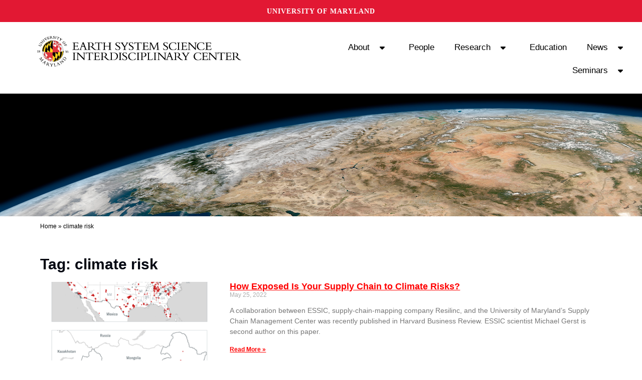

--- FILE ---
content_type: text/css
request_url: https://essic.umd.edu/wp-content/plugins/essic-user-manager/public/css/essic-user-manager-public.css?ver=1.0.0
body_size: 868
content:
/**
 * All of the CSS for your public-facing functionality should be
 * included in this file.
 */


/* .team-single-page */


.essic-nav-button-li {
   margin-left: 3px !important;
}

.essic-nav-button-hidden {
   visibility: hidden;
   border: 0 !important;
   padding: 0 !important;
   margin: 0 !important;
   width: 0 !important;
   height: 0 !important;
}

.essic-nav-button-disabled {
   cursor: default !important;
   font-family: Arial, Helvetica, sans-serif;
   font-weight: 400 !important;
   background-color: rgb(230, 230, 230) !important;
   border-color: rgb(221, 221, 221) !important;
   border-style: solid !important;
   border-width: 1px !important;
   color: rgb(20, 20, 20) !important;
}

.essic-nav-button-enabled {
   font-family: Arial, Helvetica, sans-serif;
   font-weight: 400 !important;
   background-color: rgb(255, 255, 255) !important;
   border-color: rgb(221, 221, 221) !important;
   border-style: solid !important;
   border-width: 1px !important;
   color: rgb(20, 20, 20) !important;
}

.essic-gallery-filter-div {
   display: block;
   float: left;
   text-align: left;
   font-size: 14px;
   width: 100%;
   margin-bottom: 10px;
}

.essic-gallery-input-box {
   margin: 2px 10px 2px 10px !important;
   max-width: 35% !important;
   max-height: 2em;
   background-color: white;
   color: rgb(37,37,37);
}

.essic-gallery-search-button {
   font-family: Arial, Helvetica, sans-serif;
   font-weight: 400 !important;
   background-color: rgb(255, 255, 255) !important;
   border-color: rgb(221, 221, 221) !important;
   border-style: solid !important;
   border-width: 1px !important;
   margin-left: 3px;
   min-height: 30px !important;
   height: 30px !important;
   line-height: 28px !important;
   color: rgb(20, 20, 20) !important;
}

.essic-gallery-control-hidden{
   visibility: hidden;
   height: 0px;
   margin-bottom: 0px;
}

.essic-gallery-filter-subdiv {
   border-color: rgb(230, 230, 230);
   border-style: solid;
   border-width: 1px;
   border-radius: 8px;
   padding: 3px 6px 0 3px;
}

.essic-gallery-catbar-label {
   margin: 0 10px 0 0 !important;
   display: inline-block;
}

.essic-gallery-catbar-checkbox {
   margin: 0 6px 0 6px !important;
}

.essic-modal {
   display: none;
}

.essic-notification-box {
   font-size: 14px;
   text-align: center;
   margin: 10px;
}

.essic-gallery-team-image {
   min-width: 100%;
}

.field--name-field-team-image {
   max-height: 24em;
   overflow: hidden;
}

.essic-gallery-text {
   color: #030712 !important;
   font-weight: 500 !important;
   text-decoration-line: none !important;
   font-family: "Poppins",sans-serif;
}

.essic-gallery-dropdown-option {
   color: rgb(37,37,37);
}

.essic-gallery-subtext {
   font-family: "Poppins",sans-serif;
   font-size: 12px;
   color: #030712;
}

.essic-gallery-title-text {
   color: #CD2122 !important;
}

.essic-bio-field-item {
   font-size: 18px;
}

.team-block {
   min-height: 33.5em;
}

.essic-crop {
   width: 100%;
   height: 24em;
   overflow: hidden;
   position: relative;
}

.essic-crop img {
   object-fit: cover;
   width: 100%;
   height: 24em;
   margin: 0 0 0 0;
}